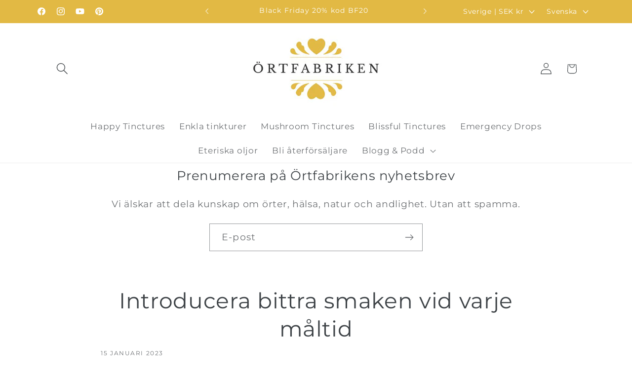

--- FILE ---
content_type: text/css
request_url: https://ortfabriken.se/cdn/shop/t/23/assets/custom.css?v=143236361932532685461755705966
body_size: -584
content:
.rating .icon,
.rating-star,
.product .rating-star,
.product-ratings .rating-star {
  color: #E2B944 !important; /* Change #FFD700 (gold) to any color you want */
  fill: #E2B944 !important;
}

--- FILE ---
content_type: application/x-javascript
request_url: https://app.cart-bot.net/public/status/shop/ortfabriken.myshopify.com.js?1764831569
body_size: -321
content:
var giftbee_settings_updated='1740295358c';